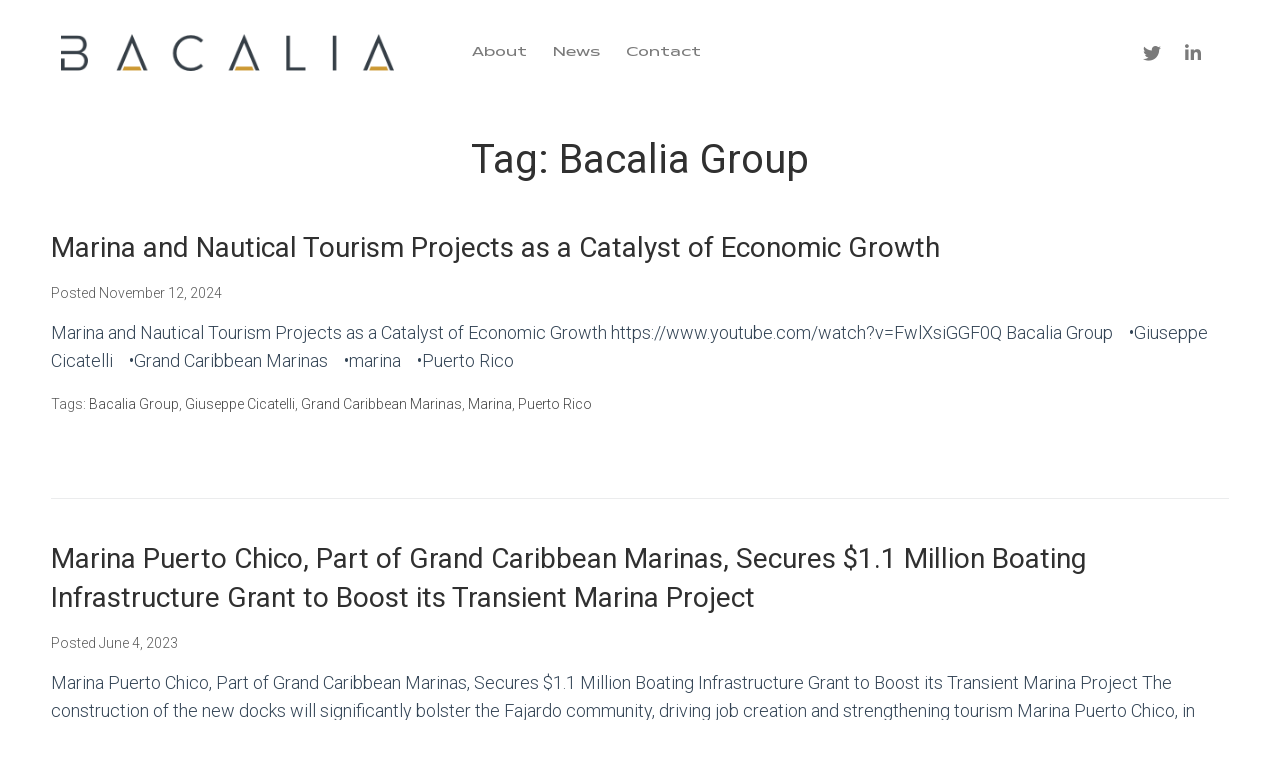

--- FILE ---
content_type: text/css
request_url: https://www.bacalia.com/wp-content/themes/bacalia/style.css?ver=1.0
body_size: 994
content:
/*
Theme Name: Bacalia Theme
Theme URI: https://www.visualstudio66.com
Version: 1.0
Description: Bacalia Theme
Author: Visual Studio 66
Author URI: https://www.visualstudio66.com
Template: webionlite
*/
 
/*----------------- Cambios a partir de aquí -------------------------------*/

.site-header__wrap {
	padding-top: 40px;
	padding-bottom: 35px;
}

.site-header__wrap, .container {
	position: relative;
	z-index: 2;
	width: 100%;
	box-sizing: border-box;
	padding-top: 2.2vw;
	padding-bottom: 2vw;
	padding-left: 4vw;
	padding-right: 4vw;
	pointer-events: auto;
	max-width: 100%;
}

.space-between-content {
	justify-content: normal;
}

.site-branding {
	margin-right: 5vw;
}

.redes-sociales {
	margin-left: auto;
}

.social-list .menu-item > a::before {
	font-size: 1.1rem;
	width: 45px;
}

.wpr-grid-slider-arrow {
	position: relative !important;
	float: left;
}

.slick-list {
	width: 100%;
}

.wpr-grid-slider-arrow-container {
	width: 50px;
	height: 20px;
	float: right;
}

.wpr-grid-slider-next-arrow {
	right: -25px !important;
}

.elementor-post-navigation .elementor-post-navigation__link {
	white-space: normal !important;
}

.elementor-post-navigation__prev {
	padding-right: 5%;
}

.elementor-post-navigation__next {
	padding-left: 5%;
}

.boton_form {
	font-family: "Zen Old Mincho", Sans-serif !important;
	font-weight: 500 !important;
	letter-spacing: 1.5px !important;
	word-spacing: 5px !important;
	background-color: #CC9933 !important;
	border-radius: 0px 0px 0px 0px !important;
	padding: 17px 27px 17px 27px !important;
	font-size: 15px !important;
}

.field_form {
	width: 27% !important;
	padding: 15px 26px !important;
	font-size: 17px;
	font-family: "Zen Old Mincho", Sans-serif;
	font-weight: 400;
	font-style: normal;
	letter-spacing: 0em;
	text-transform: none;
	display: inline-block !important;
	margin: 4px;
	border-radius: 0px !important;
}

input::placeholder {
  color: #D4D4D4 !important;
  opacity: 1 !important; /* Firefox */
}

input::-ms-input-placeholder { /* Microsoft Edge */
 	color: #D4D4D4 !important;
}

input[type="text"], input[type="email"] {
	border: 1px solid #ddd;
}

.imapsCircle-group {
	animation: mapdots 1.5s infinite cubic-bezier(.09,.6,.83,.39);
	stroke-width: 1;
	stroke: #CC9933;
}

@keyframes mapdots {
  from {
    stroke-width: 1;
	stroke-opacity: 1;
  }
  to {
    stroke-width: 20;
	stroke-opacity: 0;
  }
}

.title-slider{
	font-family: "Termina", Sans-serif !important;
	font-weight: 400 !important;
}

.link-slider {
	font-family: "Termina", Sans-serif !important;
	font-size: 20px !important;
	font-weight: 700 !important;
	line-height: 1.5em !important;
}

.wpcf7-form-control-wrap input, .wpcf7-form-control-wrap textarea {
	margin-top: 30px;
	border-radius: 0px;
	background-color: #fafafa;
	padding: 15px 26px !important
}

.boton_form:hover {
	background-color: #A18654 !important;
}

.wpcf7-form-control-wrap textarea {
	min-height: auto;
}

input::-webkit-input-placeholder, ::-webkit-input-placeholder {
  color: #cbcbcb !important;
	font-family: "Zen Antique Soft", Sans-serif !important;
	font-size: 1rem;
}

input:-ms-input-placeholder, :-ms-input-placeholder, input::placeholder {
  color: #cbcbcb !important;
	font-family: "Zen Antique Soft", Sans-serif !important;
	font-size: 1rem;
}

input::placeholder, ::placeholder {
  color: #cbcbcb !important;
	font-family: "Zen Antique Soft", Sans-serif !important;
	font-size: 1rem;
}

.field_form_subscribe {
	width: 27% !important;
	padding: 15px 26px !important;
	font-size: 17px;
	font-family: "Zen Old Mincho", Sans-serif;
	font-weight: 400;
	font-style: normal;
	letter-spacing: 0em;
	text-transform: none;
	display: inline !important;
	margin: 4px;
	border-radius: 0px !important;
}

@media screen and (max-width: 1024px) {
.field_form_subscribe {
	width: 40% !important;
	margin-bottom:10px;
}

.elementor-359 .elementor-element.elementor-element-45b304e .elementor-nav-menu--dropdown .elementor-item, .elementor-359 .elementor-element.elementor-element-45b304e .elementor-nav-menu--dropdown .elementor-sub-item {
  font-size: 2rem !important;
	margin: 40px 0px;
}
}
	
@media screen and (max-width: 710px) {
.field_form_subscribe {
	width: 80% !important;
	margin-bottom:10px;
}
.elementor-359 .elementor-element.elementor-element-45b304e .elementor-nav-menu--dropdown .elementor-item, .elementor-359 .elementor-element.elementor-element-45b304e .elementor-nav-menu--dropdown .elementor-sub-item {
  font-size: 1.3rem !important;
	margin: 30px 0px;
}
}

--- FILE ---
content_type: text/css
request_url: https://www.bacalia.com/wp-content/themes/bacalia/style.css?ver=1.0.0
body_size: 971
content:
/*
Theme Name: Bacalia Theme
Theme URI: https://www.visualstudio66.com
Version: 1.0
Description: Bacalia Theme
Author: Visual Studio 66
Author URI: https://www.visualstudio66.com
Template: webionlite
*/
 
/*----------------- Cambios a partir de aquí -------------------------------*/

.site-header__wrap {
	padding-top: 40px;
	padding-bottom: 35px;
}

.site-header__wrap, .container {
	position: relative;
	z-index: 2;
	width: 100%;
	box-sizing: border-box;
	padding-top: 2.2vw;
	padding-bottom: 2vw;
	padding-left: 4vw;
	padding-right: 4vw;
	pointer-events: auto;
	max-width: 100%;
}

.space-between-content {
	justify-content: normal;
}

.site-branding {
	margin-right: 5vw;
}

.redes-sociales {
	margin-left: auto;
}

.social-list .menu-item > a::before {
	font-size: 1.1rem;
	width: 45px;
}

.wpr-grid-slider-arrow {
	position: relative !important;
	float: left;
}

.slick-list {
	width: 100%;
}

.wpr-grid-slider-arrow-container {
	width: 50px;
	height: 20px;
	float: right;
}

.wpr-grid-slider-next-arrow {
	right: -25px !important;
}

.elementor-post-navigation .elementor-post-navigation__link {
	white-space: normal !important;
}

.elementor-post-navigation__prev {
	padding-right: 5%;
}

.elementor-post-navigation__next {
	padding-left: 5%;
}

.boton_form {
	font-family: "Zen Old Mincho", Sans-serif !important;
	font-weight: 500 !important;
	letter-spacing: 1.5px !important;
	word-spacing: 5px !important;
	background-color: #CC9933 !important;
	border-radius: 0px 0px 0px 0px !important;
	padding: 17px 27px 17px 27px !important;
	font-size: 15px !important;
}

.field_form {
	width: 27% !important;
	padding: 15px 26px !important;
	font-size: 17px;
	font-family: "Zen Old Mincho", Sans-serif;
	font-weight: 400;
	font-style: normal;
	letter-spacing: 0em;
	text-transform: none;
	display: inline-block !important;
	margin: 4px;
	border-radius: 0px !important;
}

input::placeholder {
  color: #D4D4D4 !important;
  opacity: 1 !important; /* Firefox */
}

input::-ms-input-placeholder { /* Microsoft Edge */
 	color: #D4D4D4 !important;
}

input[type="text"], input[type="email"] {
	border: 1px solid #ddd;
}

.imapsCircle-group {
	animation: mapdots 1.5s infinite cubic-bezier(.09,.6,.83,.39);
	stroke-width: 1;
	stroke: #CC9933;
}

@keyframes mapdots {
  from {
    stroke-width: 1;
	stroke-opacity: 1;
  }
  to {
    stroke-width: 20;
	stroke-opacity: 0;
  }
}

.title-slider{
	font-family: "Termina", Sans-serif !important;
	font-weight: 400 !important;
}

.link-slider {
	font-family: "Termina", Sans-serif !important;
	font-size: 20px !important;
	font-weight: 700 !important;
	line-height: 1.5em !important;
}

.wpcf7-form-control-wrap input, .wpcf7-form-control-wrap textarea {
	margin-top: 30px;
	border-radius: 0px;
	background-color: #fafafa;
	padding: 15px 26px !important
}

.boton_form:hover {
	background-color: #A18654 !important;
}

.wpcf7-form-control-wrap textarea {
	min-height: auto;
}

input::-webkit-input-placeholder, ::-webkit-input-placeholder {
  color: #cbcbcb !important;
	font-family: "Zen Antique Soft", Sans-serif !important;
	font-size: 1rem;
}

input:-ms-input-placeholder, :-ms-input-placeholder, input::placeholder {
  color: #cbcbcb !important;
	font-family: "Zen Antique Soft", Sans-serif !important;
	font-size: 1rem;
}

input::placeholder, ::placeholder {
  color: #cbcbcb !important;
	font-family: "Zen Antique Soft", Sans-serif !important;
	font-size: 1rem;
}

.field_form_subscribe {
	width: 27% !important;
	padding: 15px 26px !important;
	font-size: 17px;
	font-family: "Zen Old Mincho", Sans-serif;
	font-weight: 400;
	font-style: normal;
	letter-spacing: 0em;
	text-transform: none;
	display: inline !important;
	margin: 4px;
	border-radius: 0px !important;
}

@media screen and (max-width: 1024px) {
.field_form_subscribe {
	width: 40% !important;
	margin-bottom:10px;
}

.elementor-359 .elementor-element.elementor-element-45b304e .elementor-nav-menu--dropdown .elementor-item, .elementor-359 .elementor-element.elementor-element-45b304e .elementor-nav-menu--dropdown .elementor-sub-item {
  font-size: 2rem !important;
	margin: 40px 0px;
}
}
	
@media screen and (max-width: 710px) {
.field_form_subscribe {
	width: 80% !important;
	margin-bottom:10px;
}
.elementor-359 .elementor-element.elementor-element-45b304e .elementor-nav-menu--dropdown .elementor-item, .elementor-359 .elementor-element.elementor-element-45b304e .elementor-nav-menu--dropdown .elementor-sub-item {
  font-size: 1.3rem !important;
	margin: 30px 0px;
}
}